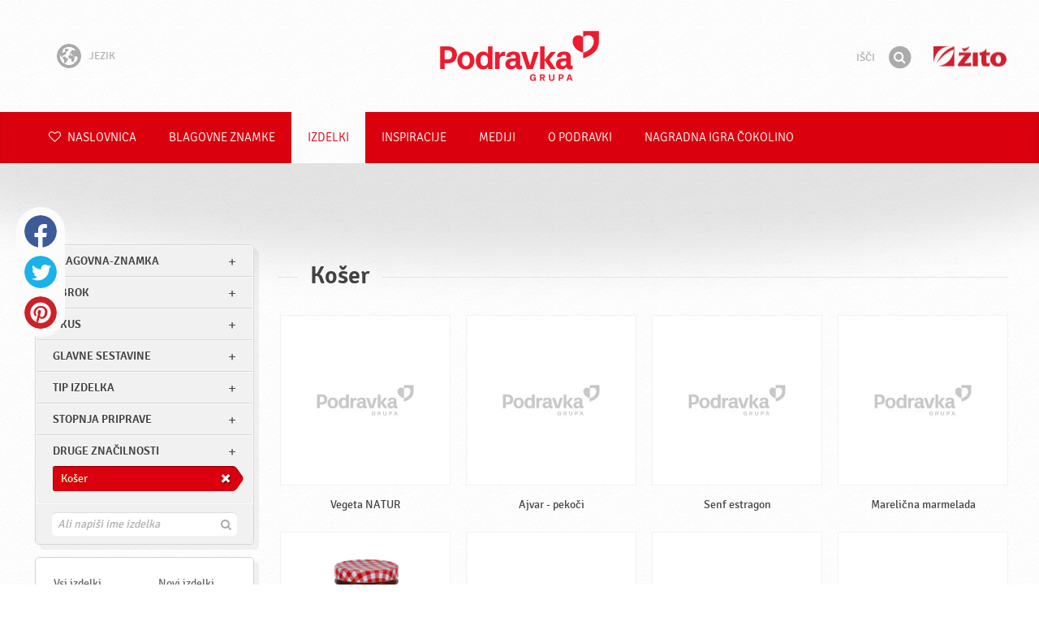

--- FILE ---
content_type: text/html; charset=UTF-8
request_url: https://www.podravka.si/izdelki/?glavne-sestavine=mleko-1&stopnja-priprave=pripravljeno&misc=koser-1
body_size: 9450
content:

<!doctype html>
<!--[if lt IE 7 ]> <html dir="ltr" lang="sl" class="no-js ie6 lang-sl"> <![endif]-->
<!--[if IE 7 ]>    <html dir="ltr" lang="sl" class="no-js ie7 lang-sl"> <![endif]-->
<!--[if IE 8 ]>    <html dir="ltr" lang="sl" class="no-js ie8 lang-sl"> <![endif]-->
<!--[if IE 9 ]>    <html dir="ltr" lang="sl" class="no-js ie9 lang-sl"> <![endif]-->
<!--[if (gt IE 9)|!(IE)]><!--> <html dir="ltr" lang="sl" class="no-js lang-sl"> <!--<![endif]-->
<head>

    
    
    <meta charset="utf-8">
    <title>Košer &#x2665; Podravka</title>
        <meta name="description" content="Ni vam treba vedeti natančno, kateri izdelek iščete. Zaupajte nam le, kaj želite pripraviti, in predlagali vam bomo najustreznejše izdelke.">
    <meta http-equiv="X-UA-Compatible" content="IE=edge,chrome=1">
    <meta name="viewport" content="user-scalable=no, initial-scale=1.0, maximum-scale=1.0, width=device-width, minimal-ui">

    <link rel="apple-touch-icon" sizes="57x57" href="//www.podravka.si/apple-touch-icon-57x57.png?v=2">
    <link rel="apple-touch-icon" sizes="114x114" href="//www.podravka.si/apple-touch-icon-114x114.png?v=2">
    <link rel="apple-touch-icon" sizes="72x72" href="//www.podravka.si/apple-touch-icon-72x72.png?v=2">
    <link rel="apple-touch-icon" sizes="144x144" href="//www.podravka.si/apple-touch-icon-144x144.png?v=2">
    <link rel="apple-touch-icon" sizes="60x60" href="//www.podravka.si/apple-touch-icon-60x60.png?v=2">
    <link rel="apple-touch-icon" sizes="120x120" href="//www.podravka.si/apple-touch-icon-120x120.png?v=2">
    <link rel="apple-touch-icon" sizes="76x76" href="//www.podravka.si/apple-touch-icon-76x76.png?v=2">
    <link rel="apple-touch-icon" sizes="152x152" href="//www.podravka.si/apple-touch-icon-152x152.png?v=2">
    <link rel="apple-touch-icon" sizes="180x180" href="//www.podravka.si/apple-touch-icon-180x180.png?v=2">
    <meta name="apple-mobile-web-app-title" content="Podravka">
    <link rel="icon" type="image/png" href="//www.podravka.si/favicon-192x192.png?v=2?v=2024120902" sizes="192x192">
    <link rel="icon" type="image/png" href="//www.podravka.si/favicon-160x160.png?v=2?v=2024120902" sizes="160x160">
    <link rel="icon" type="image/png" href="//www.podravka.si/favicon-96x96.png?v=2?v=2024120902" sizes="96x96">
    <link rel="icon" type="image/png" href="//www.podravka.si/favicon-16x16.png?v=2?v=2024120902" sizes="16x16">
    <link rel="icon" type="image/png" href="//www.podravka.si/favicon-32x32.png?v=2?v=2024120902" sizes="32x32">
    <meta name="msapplication-TileColor" content="#497a5d">
    <meta name="msapplication-TileImage" content="//www.podravka.si/mstile-144x144.png?v=2">
    <meta name="application-name" content="Podravka">

                
    <meta property="og:site_name" content="Podravka.si" />
    <meta property="og:title" content="Košer - Podravka" />
    <meta property="og:description" content="Ni vam treba vedeti natančno, kateri izdelek iščete. Zaupajte nam le, kaj želite pripraviti, in predlagali vam bomo najustreznejše izdelke." />
    <meta property="og:url" content="https://www.podravka.si/izdelki/?glavne-sestavine=mleko-1&amp;stopnja-priprave=pripravljeno&amp;misc=koser-1" />
    <meta property="og:type" content="website" />
    <meta property="og:image" content="/images/default.jpg?v=2" />

    
        
    <link href="//www.podravka.si/css/global.css?v=2024120902" rel="stylesheet">

    <link href="//www.podravka.si/css/font-awesome/css/font-awesome.min.css?v=2024120902" rel="stylesheet">

    
            <link rel="stylesheet" href="/css/kviki-consent/kviki-consent.css?v=2024120902">
        <link rel="stylesheet" href="/css/kviki-consent/kviki-consent-theme.css?v=2024120902">
    
    <link rel="dns-prefetch" href="//maps.gstatic.com">
    <link rel="dns-prefetch" href="//netdna.bootstrapcdn.com">
    <link rel="dns-prefetch" href="//www.googletagmanager.com">
        <link rel="dns-prefetch" href="//maps.googleapis.com">
    <link rel="dns-prefetch" href="//static.cdn.coolinarika.net">
    <link rel="dns-prefetch" href="//cdn.coolinarika.net">
    <link rel="dns-prefetch" href="//www.podravka.si"> 
    
    
    <script async src="//www.podravka.si/js/modernizr.custom.02035.js"></script>

    <script>document.cookie='resolution='+Math.max(screen.width,screen.height)+("devicePixelRatio" in window ? ","+devicePixelRatio : ",1")+'; path=/';</script>

    <script>
        window.grunticon=function(e){if(e&&3===e.length){var t=window,n=!(!t.document.createElementNS||!t.document.createElementNS("http://www.w3.org/2000/svg","svg").createSVGRect||!document.implementation.hasFeature("http://www.w3.org/TR/SVG11/feature#Image","1.1")||window.opera&&-1===navigator.userAgent.indexOf("Chrome")),o=function(o){var r=t.document.createElement("link"),a=t.document.getElementsByTagName("script")[0];r.rel="stylesheet",r.href=e[o&&n?0:o?1:2],a.parentNode.insertBefore(r,a)},r=new t.Image;r.onerror=function(){o(!1)},r.onload=function(){o(1===r.width&&1===r.height)},r.src="[data-uri]"}};
        grunticon(["//www.podravka.si/css/icons.data.svg.css?v=2024120902", "//www.podravka.si/css/icons.data.png.css?v=2024120902", "//www.podravka.si/css/icons.fallback.css?v=2024120902"]);
    </script>
    <noscript><link href="//www.podravka.si/css/icons.fallback.css" rel="stylesheet"></noscript>

    
    
    <!--[if IE]><meta http-equiv="imagetoolbar" content="no"><![endif]-->
    <!--[if lt IE 9]>
        <script src="//www.podravka.si/js/html5shiv.js"></script>
        <script src="//www.podravka.si/js/respond.min.js"></script>

        
        <link href="//www.podravka.si/css/ie.css" rel="stylesheet">
    <![endif]-->
    <!--[if IE 8]>
        <link href="//www.podravka.si/css/ie8.css" rel="stylesheet">
    <![endif]-->

                
            <script type="text/plain" data-category="analytics" data-service="google">
            // Define dataLayer and the gtag function.
            window.dataLayer = window.dataLayer || [];
            function gtag() { dataLayer.push(arguments); }

            // Set default consent to 'denied' as a placeholder
            gtag('consent', 'default', {
                'ad_storage': 'denied',
                'ad_user_data': 'denied',
                'ad_personalization': 'denied',
                'analytics_storage': 'denied',
                'wait_for_update': 500
            });

            // Set GTM start event
            dataLayer.push({'gtm.start': new Date().getTime(), 'event': 'gtm.js'});

            // Update consent to granted
            gtag('consent', 'update', {
                'ad_storage': 'granted',
                'ad_user_data': 'granted',
                'ad_personalization': 'granted',
                'analytics_storage': 'granted'
            });

            // Load script
            let gtmScript = document.createElement('script');
            gtmScript.async = true;
            gtmScript.src = 'https://www.googletagmanager.com/gtm.js?id=GTM-TJLK8G';

            let firstScript = document.getElementsByTagName('script')[0];
            firstScript.parentNode.insertBefore(gtmScript,firstScript);
        </script>
    
    
            
</head>

<body>


    <noscript><iframe src="//www.googletagmanager.com/ns.html?id=GTM-TJLK8G"
    height="0" width="0" style="display:none;visibility:hidden"></iframe></noscript>



<div class="Skipper">
    <a href="#content">Pojdite na vsebino</a>
</div>

<div id="skrollr-body" class="NavMobilePusher">

    <header class="Header g-wrapper" role="banner">

        <div class="g g-16 g-container">

            <div class="Header-inner">
                
                                <a href="/" class="Logo" title="Naslovnica">Podravka</a>

                                                <div class="Header-wrapNavLang">
                    <div class="LanguageSwitcher">

                        <span class="LanguageSwitcher-trigger NavLang"><i role="presentation" aria-hidden="true" class="ic ic-language"></i> Jezik</span>

                        <ul class="LanguageSwitcher-list">
                                                        <li class="LanguageSwitcher-item">
                                <a href="//www.podravka.com" class="NavLang">
                                    <i class="ic-flag ic-flag-en"></i>
                                    <span>English</span>
                                </a>
                            </li>
                                                                                    <li class="LanguageSwitcher-item">
                                <a href="//www.podravka.hr" class="NavLang">
                                    <i class="ic-flag ic-flag-hr"></i>
                                    <span>Hrvatski</span>
                                </a>
                            </li>
                                                                                                                <li class="LanguageSwitcher-item">
                                <a href="//www.podravka.cz" class="NavLang">
                                    <i class="ic-flag ic-flag-cz"></i>
                                    <span>Čeština</span>
                                </a>
                            </li>
                                                                                    <li class="LanguageSwitcher-item">
                                <a href="//www.podravka.sk" class="NavLang">
                                    <i class="ic-flag ic-flag-sk"></i>
                                    <span>Slovenčina</span>
                                </a>
                            </li>
                                                                                                                <li class="LanguageSwitcher-item">
                                <a href="//www.podravka.pl" class="NavLang">
                                    <i class="ic-flag ic-flag-pl"></i>
                                    <span>Polski</span>
                                </a>
                            </li>
                                                                                    <li class="LanguageSwitcher-item">
                                <a href="//www.podravka.ro" class="NavLang">
                                    <i class="ic-flag ic-flag-ro"></i>
                                    <span>Română</span>
                                </a>
                            </li>
                                                                                    <li class="LanguageSwitcher-item">
                                <a href="//www.podravka.de" class="NavLang">
                                    <i class="ic-flag ic-flag-de"></i>
                                    <span>Deutsch</span>
                                </a>
                            </li>
                                                                                                            </ul>
                    </div>
                </div>
                
                <div class="Header-wrapNavMobileLink">
                    <a class="NavMobileLink js-mobileNav" href="#mobile-nav">
                        <i role="presentation" aria-hidden="true" class="mobile-icon mobile-icon--navigation"></i>
                        <span class="u-isHiddenVisually">Navigacija</span>
                    </a>
                </div>

                <div class="Header-wrapSearch Header-wrapSearch-si">
                    <form method="get" action="https://www.podravka.si/isci/" role="search" class="Search js-searchForm">
                        <fieldset class="Search-header">
                            <legend class="u-isHiddenVisually">Išči</legend>

                            <label for="search_query" class="u-isHiddenVisually">Izraz</label>
                            <input type="search" id="search_query" class="Search-input js-searchInput" name="query" placeholder="Išči" value="" autocomplete="off"/>

                            <button type="submit" class="Search-button js-searchSubmit">
                                <span class="fa-stack fa-lg">
                                    <i class="fa fa-circle fa-stack-2x"></i>
                                    <i class="fa fa-search fa-stack-1x fa-inverse"></i>
                                </span>
                                <span class="u-isHiddenVisually">Išči</span>
                            </button>

                        </fieldset>
                    </form>
                </div>
                <div class="Header-wrapSearchMobileLink Header-wrapSearchMobileLink-si">
                    <a class="SearchMobileLink js-mobileSearch" href="#mobile-nav">
                        <span class="fa-stack fa-fw">
                          <i class="fa fa-circle fa-stack-2x"></i>
                          <i class="fa fa-search fa-stack-1x fa-inverse"></i>
                        </span>
                        <span class="u-isHiddenVisually">Iskalnik</span>
                    </a>
                </div>

                                    <a href="https://www.zito.si/sl/" class="Logo Logo-zito" title="Žito">Žito</a>
                
            </div>
        </div>
    </header>

        
                
        
        <div class="StickyNav-holder ">
        <div class="StickyNav" data-0="position: relative;" data-top-top="position: fixed; top:0;" data-_nav_limit="transform:translateY(0px)" data-_nav_limit-63="transform:translateY(-63px)">
            <nav class="Nav js-Nav " role="navigation">
                <div class="Nav-inner">

                    <div class="Nav-section Nav-section--primary Nav-section--fullWidth">

                        <ul class="Nav-list Nav-list--primary">

                            <li class="Nav-listItem">
                                <a class="Nav-link Nav-link--with-icon Nav-link--homepage " href="/">
                                    <i class="fa fa-heart-o"></i> Naslovnica
                                </a>
                            </li>

                                                            <li class="Nav-listItem">
                                    <a class="Nav-link " href="https://www.podravka.si/blagovne-znamke/">Blagovne znamke</a>

                                    
                                </li>
                                                            <li class="Nav-listItem">
                                    <a class="Nav-link  is-active " href="https://www.podravka.si/izdelki/">Izdelki</a>

                                    
                                </li>
                                                            <li class="Nav-listItem">
                                    <a class="Nav-link " href="https://www.podravka.si/inspiracije/">Inspiracije</a>

                                    
                                </li>
                                                            <li class="Nav-listItem">
                                    <a class="Nav-link " href="https://www.podravka.si/mediji/">Mediji</a>

                                    
                                </li>
                                                            <li class="Nav-listItem">
                                    <a class="Nav-link " href="https://www.podravka.si/o-podravki/">O Podravki</a>

                                    
                                </li>
                                                            <li class="Nav-listItem">
                                    <a class="Nav-link " href="https://www.podravka.si/nagradna-igra-cokolino/">NAGRADNA IGRA ČOKOLINO</a>

                                    
                                </li>
                            
                        </ul>

                    </div>

                    
                </div>
            </nav>
        </div>
    </div>

<main class="Content" role="main" >

    
<section class="Widget Widget--with-shadow g-wrapper">
    <div class="g g-16 g-container ProductChooser-overview">
        <div class="g-4 g Filter-container" data-module="toggle">

            <div class="Widget-wrapFilter">

                <div class="Filter" data-module="productFilter">
                    <ul class="Filter-list">
                        
                                                                        
                        
                                                <li class="Filter-group ">
                            <div class="Filter-groupHead">
                                <a class="Filter-groupTitle js-expandFilters">blagovna-znamka</a>
                                                            </div>
                            <ul class="Filter-options u-cf">
                                                                                                            <li class="Filter-optionItem filter-6c238f26-4cb4-11ea-bf68-6ebe9196330b">
                                            <a href="https://www.podravka.si/izdelki/podravka/?glavne-sestavine=mleko-1&amp;stopnja-priprave=pripravljeno&amp;misc=koser-1" class="Filter-optionLink">
                                                Podravka
                                            </a>
                                        </li>
                                                                                                                                                <li class="Filter-optionItem filter-68ab39a2-4cb4-11ea-bb00-8a75511a71c4">
                                            <a href="https://www.podravka.si/izdelki/dolcela/?glavne-sestavine=mleko-1&amp;stopnja-priprave=pripravljeno&amp;misc=koser-1" class="Filter-optionLink">
                                                Dolcela
                                            </a>
                                        </li>
                                                                                                </ul>
                        </li>
                                                
                                                                        
                        
                                                
                                                                        
                        
                                                <li class="Filter-group ">
                            <div class="Filter-groupHead">
                                <a class="Filter-groupTitle js-expandFilters">obrok</a>
                                                            </div>
                            <ul class="Filter-options u-cf">
                                                                                                            <li class="Filter-optionItem filter-659f721a-4cb8-11ea-92b8-0e036dab50a0">
                                            <a href="https://www.podravka.si/izdelki/?glavne-sestavine=mleko-1&amp;stopnja-priprave=pripravljeno&amp;misc=koser-1&amp;meal=vecerja" class="Filter-optionLink">
                                                Večerja
                                            </a>
                                        </li>
                                                                                                                                                <li class="Filter-optionItem filter-652c55c8-4cb8-11ea-ac7b-0e036dab50a0">
                                            <a href="https://www.podravka.si/izdelki/?glavne-sestavine=mleko-1&amp;stopnja-priprave=pripravljeno&amp;misc=koser-1&amp;meal=malica" class="Filter-optionLink">
                                                Malica
                                            </a>
                                        </li>
                                                                                                                                                <li class="Filter-optionItem filter-64690672-4cb8-11ea-8976-96f78853aef9">
                                            <a href="https://www.podravka.si/izdelki/?glavne-sestavine=mleko-1&amp;stopnja-priprave=pripravljeno&amp;misc=koser-1&amp;meal=kosilo" class="Filter-optionLink">
                                                Kosilo
                                            </a>
                                        </li>
                                                                                                                                                <li class="Filter-optionItem filter-640c231c-4cb8-11ea-a4d9-96f78853aef9">
                                            <a href="https://www.podravka.si/izdelki/?glavne-sestavine=mleko-1&amp;stopnja-priprave=pripravljeno&amp;misc=koser-1&amp;meal=zajtrk" class="Filter-optionLink">
                                                Zajtrk
                                            </a>
                                        </li>
                                                                                                </ul>
                        </li>
                                                
                                                                        
                        
                                                <li class="Filter-group ">
                            <div class="Filter-groupHead">
                                <a class="Filter-groupTitle js-expandFilters">Okus</a>
                                                            </div>
                            <ul class="Filter-options u-cf">
                                                                                                            <li class="Filter-optionItem filter-18149690-4cb5-11ea-8d76-166ec522f817">
                                            <a href="https://www.podravka.si/izdelki/?glavne-sestavine=mleko-1&amp;stopnja-priprave=pripravljeno&amp;misc=koser-1&amp;flavor=slano-1" class="Filter-optionLink">
                                                Slano
                                            </a>
                                        </li>
                                                                                                                                                <li class="Filter-optionItem filter-24659a8e-4cb5-11ea-a03d-166ec522f817">
                                            <a href="https://www.podravka.si/izdelki/?glavne-sestavine=mleko-1&amp;stopnja-priprave=pripravljeno&amp;misc=koser-1&amp;flavor=sladko" class="Filter-optionLink">
                                                Sladko
                                            </a>
                                        </li>
                                                                                                </ul>
                        </li>
                                                
                                                                        
                        
                                                <li class="Filter-group ">
                            <div class="Filter-groupHead">
                                <a class="Filter-groupTitle js-expandFilters">Glavne sestavine</a>
                                                            </div>
                            <ul class="Filter-options u-cf">
                                                                                                            <li class="Filter-optionItem filter-5ea35274-4cb8-11ea-b13c-8a85fbf4fcec">
                                            <a href="https://www.podravka.si/izdelki/?glavne-sestavine=mleko-1&amp;stopnja-priprave=pripravljeno&amp;misc=koser-1&amp;main_ingredient=zelenjava" class="Filter-optionLink">
                                                Zelenjava
                                            </a>
                                        </li>
                                                                                                                                                <li class="Filter-optionItem filter-63308b9a-4cb8-11ea-afd2-96f78853aef9">
                                            <a href="https://www.podravka.si/izdelki/?glavne-sestavine=mleko-1&amp;stopnja-priprave=pripravljeno&amp;misc=koser-1&amp;main_ingredient=ostalo-1" class="Filter-optionLink">
                                                Ostalo
                                            </a>
                                        </li>
                                                                                                                                                <li class="Filter-optionItem filter-5e349e7e-4cb8-11ea-b22c-0e036dab50a0">
                                            <a href="https://www.podravka.si/izdelki/?glavne-sestavine=mleko-1&amp;stopnja-priprave=pripravljeno&amp;misc=koser-1&amp;main_ingredient=sadje" class="Filter-optionLink">
                                                Sadje
                                            </a>
                                        </li>
                                                                                                </ul>
                        </li>
                                                
                                                                        
                        
                                                <li class="Filter-group ">
                            <div class="Filter-groupHead">
                                <a class="Filter-groupTitle js-expandFilters">Tip izdelka</a>
                                                            </div>
                            <ul class="Filter-options u-cf">
                                                                                                            <li class="Filter-optionItem filter-57216bbc-4cb8-11ea-a7c0-166ec522f817">
                                            <a href="https://www.podravka.si/izdelki/?glavne-sestavine=mleko-1&amp;stopnja-priprave=pripravljeno&amp;misc=koser-1&amp;type=priloge-jedem" class="Filter-optionLink">
                                                Priloge jedem
                                            </a>
                                        </li>
                                                                                                                                                <li class="Filter-optionItem filter-58c339aa-4cb8-11ea-bc58-166ec522f817">
                                            <a href="https://www.podravka.si/izdelki/?glavne-sestavine=mleko-1&amp;stopnja-priprave=pripravljeno&amp;misc=koser-1&amp;type=sladice" class="Filter-optionLink">
                                                Sladice
                                            </a>
                                        </li>
                                                                                                                                                <li class="Filter-optionItem filter-5b79b44e-4cb8-11ea-8e0a-e6d9a53d764c">
                                            <a href="https://www.podravka.si/izdelki/?glavne-sestavine=mleko-1&amp;stopnja-priprave=pripravljeno&amp;misc=koser-1&amp;type=pripomocki-za-pripravo-sladic" class="Filter-optionLink">
                                                Pripomočki za pripravo sladic
                                            </a>
                                        </li>
                                                                                                </ul>
                        </li>
                                                
                                                                        
                        
                                                <li class="Filter-group ">
                            <div class="Filter-groupHead">
                                <a class="Filter-groupTitle js-expandFilters">Stopnja priprave</a>
                                                            </div>
                            <ul class="Filter-options u-cf">
                                                                                                            <li class="Filter-optionItem filter-67682dc6-4cb8-11ea-8e54-8a85fbf4fcec">
                                            <a href="https://www.podravka.si/izdelki/?glavne-sestavine=mleko-1&amp;stopnja-priprave=pripravljeno&amp;misc=koser-1&amp;preparation=pripravljeno" class="Filter-optionLink">
                                                Pripravljeno
                                            </a>
                                        </li>
                                                                                                                                                <li class="Filter-optionItem filter-6697f2f0-4cb8-11ea-8601-96f78853aef9">
                                            <a href="https://www.podravka.si/izdelki/?glavne-sestavine=mleko-1&amp;stopnja-priprave=pripravljeno&amp;misc=koser-1&amp;preparation=pol-pripravljeno" class="Filter-optionLink">
                                                Pol pripravljeno
                                            </a>
                                        </li>
                                                                                                </ul>
                        </li>
                                                
                                                                        
                        
                                                <li class="Filter-group is-active ">
                            <div class="Filter-groupHead">
                                <a class="Filter-groupTitle js-expandFilters">Druge značilnosti</a>
                                                                <a href="https://www.podravka.si/izdelki/?glavne-sestavine=mleko-1&amp;stopnja-priprave=pripravljeno" class="Filter-activeItem">
                                    <span class="Filter-activeItem-inner">Košer</span>
                                </a>
                                                            </div>
                            <ul class="Filter-options u-cf">
                                                                                                            <li class="Filter-optionItem filter-6b3bd8e4-4cb8-11ea-ba37-96d7128d3344">
                                            <a href="https://www.podravka.si/izdelki/?glavne-sestavine=mleko-1&amp;stopnja-priprave=pripravljeno&amp;misc=koser-1" class="Filter-optionLink">
                                                Košer
                                            </a>
                                        </li>
                                                                                                                                                <li class="Filter-optionItem filter-6adffe3e-4cb8-11ea-b652-96d7128d3344">
                                            <a href="https://www.podravka.si/izdelki/?glavne-sestavine=mleko-1&amp;stopnja-priprave=pripravljeno&amp;misc=halal-1" class="Filter-optionLink">
                                                Halal
                                            </a>
                                        </li>
                                                                                                                                                <li class="Filter-optionItem filter-69307226-4cb8-11ea-a8c3-8a85fbf4fcec">
                                            <a href="https://www.podravka.si/izdelki/?glavne-sestavine=mleko-1&amp;stopnja-priprave=pripravljeno&amp;misc=primerno-za-vegetarijance" class="Filter-optionLink">
                                                Primerno za vegetarijance
                                            </a>
                                        </li>
                                                                                                                                                <li class="Filter-optionItem filter-689dfb9e-4cb8-11ea-bbb5-8a85fbf4fcec">
                                            <a href="https://www.podravka.si/izdelki/?glavne-sestavine=mleko-1&amp;stopnja-priprave=pripravljeno&amp;misc=brez-glutena" class="Filter-optionLink">
                                                Brez glutena
                                            </a>
                                        </li>
                                                                                                </ul>
                        </li>
                                                                    </ul>

                    <form class="js-searchForm for-products" method="get" action="https://www.podravka.si/izdelki/?glavne-sestavine=mleko-1&amp;stopnja-priprave=pripravljeno&amp;misc=koser-1" data-module="productSearch">
                        <fieldset class="Filter-groupHead">
                                                        <div class="Filter-serpSearch">
                                <input class="js-searchInput" id="sidebar-search" type="search" placeholder="Ali napiši ime izdelka" name="povpraševanje" value="" autocomplete="off">

                                <button type="submit" class="Search-button js-searchSubmit">
                                    <i role="presentation" aria-hidden="true" class="fa fa-search"></i>
                                    <span class="u-isHiddenVisually">Išči</span>
                                </button>
                            </div>
                        </fieldset>
                    </form>

                </div>

                                                <div class="Filter">
                    <ul class="Filter-list">
                        <li class="Filter-group">
                            <ul class="Filter-options u-cf u-block">
                                <li class="Filter-optionItem">
                                    <a href="https://www.podravka.si/izdelki/vsi/" class="Filter-optionLink">Vsi izdelki</a>
                                </li>
                                <li class="Filter-optionItem">
                                    <a href="https://www.podravka.si/izdelki/?glavne-sestavine=mleko-1&amp;stopnja-priprave=pripravljeno&amp;misc=koser-1&amp;new=yes" class="Filter-optionLink">Novi izdelki</a>
                                </li>
                            </ul>
                        </li>
                    </ul>
                </div>

            </div>

            
            <a href="#" class="Filter-toggler rwd-hidden-gamma-s" data-action="toggler" data-group="ProductChooser" data-target=".Filter-container" data-switch="Filter-isOpen">
                <span class="Text-inactive">Filtriraj ali išči izdelke</span>
                <span class="Text-active">Skrij filtre za izdelek</span>
            </a>
            <a href="#" class="Filter-overlay" title="Skrij filtre za izdelek" data-action="toggler" data-group="ProductChooser" data-target=".Filter-container" data-remove="Filter-isOpen">Skrij filtre za izdelek</a>

        </div>

                <div class="g-12 g">
            <div class="Widget-inner Widget-inner--fullSize">

                                                        <h1 class="Widget-title Widget-title--with-line Widget-title--left">Košer</h1>
                                    

                                                <div class="Widget-wrapMedia">
                    <div class="js-scrollContainer" data-module="infiniteScroll">
                        <div class="js-products">
                                    
                
    

    <ul class="Media Media--small js-ProductContainer" >
        
            
    

    <li class="Media-item Product  g-1" >
                <a class="Media-item-link Product-link Product-link--hover-alpha js-hoverProduct" href="https://www.podravka.si/izdelek/vegeta-natur-1/" title="Vegeta NATUR">
            <div class="Product-imageWrap" id="product-7bdbeb52-4d86-11ea-b246-7298fe95aaa2">
                <div class="Product-imageWrapInner">
                    <img src="/images/default.jpg?v=2" data-src="https://piovariations.cdn.podravka.net/3e651e90-498c-11ea-894f-0a8871c3735a/v/80b05402-a425-11e9-8ef8-428d8064809a/400x400-80b0588a-a425-11e9-9844-428d8064809a.png" width="332" height="400" alt="Vegeta NATUR" class="Product-image Media-item-image lazyload"/>
                </div>
            </div>
            <div class="Product-text Media-item-text">
                <span class="Product-title Media-item-title">Vegeta NATUR</span>
                                <span class="Product-meta"></span>
                            </div>
                                </a>
    </li>



        
            
    

    <li class="Media-item Product  g-1" >
                <a class="Media-item-link Product-link Product-link--hover-alpha js-hoverProduct" href="https://www.podravka.si/izdelek/ajvar-pekoci/" title="Ajvar - pekoči">
            <div class="Product-imageWrap" id="product-72d14f3e-4d86-11ea-bec3-7298fe95aaa2">
                <div class="Product-imageWrapInner">
                    <img src="/images/default.jpg?v=2" data-src="https://piovariations.cdn.podravka.net/f615f768-498b-11ea-b287-ce112d69bf05/v/80b05402-a425-11e9-8ef8-428d8064809a/400x400-80b0588a-a425-11e9-9844-428d8064809a.png" width="219" height="400" alt="Ajvar - pekoči" class="Product-image Media-item-image lazyload"/>
                </div>
            </div>
            <div class="Product-text Media-item-text">
                <span class="Product-title Media-item-title">Ajvar - pekoči</span>
                                <span class="Product-meta"></span>
                            </div>
                                </a>
    </li>



        
            
    

    <li class="Media-item Product  g-1" >
                <a class="Media-item-link Product-link Product-link--hover-alpha js-hoverProduct" href="https://www.podravka.si/izdelek/senf-estragon-1/" title="Senf estragon">
            <div class="Product-imageWrap" id="product-37b54fea-4d86-11ea-814b-76097483ee4b">
                <div class="Product-imageWrapInner">
                    <img src="/images/default.jpg?v=2" data-src="https://piovariations.cdn.podravka.net/136aa05a-4989-11ea-af88-0a8871c3735a/v/80b05402-a425-11e9-8ef8-428d8064809a/400x400-80b0588a-a425-11e9-9844-428d8064809a.png" width="219" height="400" alt="Senf estragon" class="Product-image Media-item-image lazyload"/>
                </div>
            </div>
            <div class="Product-text Media-item-text">
                <span class="Product-title Media-item-title">Senf estragon</span>
                                <span class="Product-meta"></span>
                            </div>
                                </a>
    </li>



        
            
    

    <li class="Media-item Product  g-1" >
                <a class="Media-item-link Product-link Product-link--hover-alpha js-hoverProduct" href="https://www.podravka.si/izdelek/marelicna-marmelada/" title="Marelična marmelada">
            <div class="Product-imageWrap" id="product-a53e4a70-4d82-11ea-9865-0e036dab50a0">
                <div class="Product-imageWrapInner">
                    <img src="/images/default.jpg?v=2" data-src="https://piovariations.cdn.podravka.net/52de9a64-45f1-11ec-98c6-2ab23b904830/v/80b05402-a425-11e9-8ef8-428d8064809a/400x400-80b0588a-a425-11e9-9844-428d8064809a.png" width="242" height="400" alt="Marelična marmelada" class="Product-image Media-item-image lazyload"/>
                </div>
            </div>
            <div class="Product-text Media-item-text">
                <span class="Product-title Media-item-title">Marelična marmelada</span>
                                <span class="Product-meta"></span>
                            </div>
                                </a>
    </li>



        
            
    

    <li class="Media-item Product  g-1" >
                <a class="Media-item-link Product-link Product-link--hover-alpha js-hoverProduct" href="https://www.podravka.si/izdelek/sipkov-dzem/" title="Šipkov džem">
            <div class="Product-imageWrap" id="product-a547e684-4d82-11ea-b6a0-0e036dab50a0">
                <div class="Product-imageWrapInner">
                    <img src="/images/default.jpg?v=2" data-src="https://piovariations.cdn.podravka.net/773019e2-45ec-11ec-a4bc-ae48ed498d44/v/80b05402-a425-11e9-8ef8-428d8064809a/400x400-80b0588a-a425-11e9-9844-428d8064809a.png" width="242" height="400" alt="Šipkov džem" class="Product-image Media-item-image lazyload"/>
                </div>
            </div>
            <div class="Product-text Media-item-text">
                <span class="Product-title Media-item-title">Šipkov džem</span>
                                <span class="Product-meta"></span>
                            </div>
                                </a>
    </li>



        
            
    

    <li class="Media-item Product  g-1" >
                <a class="Media-item-link Product-link Product-link--hover-alpha js-hoverProduct" href="https://www.podravka.si/izdelek/dzem-mesano-sadje/" title="Džem mešano sadje">
            <div class="Product-imageWrap" id="product-a548f1dc-4d82-11ea-bfc3-0e036dab50a0">
                <div class="Product-imageWrapInner">
                    <img src="/images/default.jpg?v=2" data-src="https://piovariations.cdn.podravka.net/09ad3d5e-96ff-11ed-805a-36d922c2d514/v/80b05402-a425-11e9-8ef8-428d8064809a/400x400-80b0588a-a425-11e9-9844-428d8064809a.png" width="242" height="400" alt="Džem mešano sadje" class="Product-image Media-item-image lazyload"/>
                </div>
            </div>
            <div class="Product-text Media-item-text">
                <span class="Product-title Media-item-title">Džem mešano sadje</span>
                                <span class="Product-meta"></span>
                            </div>
                                </a>
    </li>



        
            
    

    <li class="Media-item Product  g-1" >
                <a class="Media-item-link Product-link Product-link--hover-alpha js-hoverProduct" href="https://www.podravka.si/izdelek/10291/" title="Vegeta univerzalna">
            <div class="Product-imageWrap" id="product-a1c5422c-4d82-11ea-8fbe-8a85fbf4fcec">
                <div class="Product-imageWrapInner">
                    <img src="/images/default.jpg?v=2" data-src="https://piovariations.cdn.podravka.net/b1572d42-ee02-11ef-957e-5ef010537e0d/v/80b05402-a425-11e9-8ef8-428d8064809a/400x400-80b0588a-a425-11e9-9844-428d8064809a.png" width="276" height="400" alt="Vegeta univerzalna" class="Product-image Media-item-image lazyload"/>
                </div>
            </div>
            <div class="Product-text Media-item-text">
                <span class="Product-title Media-item-title">Vegeta univerzalna</span>
                                <span class="Product-meta"></span>
                            </div>
                                </a>
    </li>



        
            
    

    <li class="Media-item Product  g-1" >
                <a class="Media-item-link Product-link Product-link--hover-alpha js-hoverProduct" href="https://www.podravka.si/izdelek/ajvar-blagi/" title="Ajvar – blagi">
            <div class="Product-imageWrap" id="product-a1c37096-4d82-11ea-9d78-8a85fbf4fcec">
                <div class="Product-imageWrapInner">
                    <img src="/images/default.jpg?v=2" data-src="https://piovariations.cdn.podravka.net/af6212f8-498a-11ea-8064-0a8871c3735a/v/80b05402-a425-11e9-8ef8-428d8064809a/400x400-80b0588a-a425-11e9-9844-428d8064809a.png" width="217" height="400" alt="Ajvar – blagi" class="Product-image Media-item-image lazyload"/>
                </div>
            </div>
            <div class="Product-text Media-item-text">
                <span class="Product-title Media-item-title">Ajvar – blagi</span>
                                <span class="Product-meta"></span>
                            </div>
                                </a>
    </li>



        
            
    

    <li class="Media-item Product  g-1" >
                <a class="Media-item-link Product-link Product-link--hover-alpha js-hoverProduct" href="https://www.podravka.si/izdelek/slivova-marmelada/" title="Slivova marmelada">
            <div class="Product-imageWrap" id="product-a18e4128-4d82-11ea-aec1-b6f994e366d8">
                <div class="Product-imageWrapInner">
                    <img src="/images/default.jpg?v=2" data-src="https://piovariations.cdn.podravka.net/7f5282c0-45e9-11ec-bfab-e21edf4efba1/v/80b05402-a425-11e9-8ef8-428d8064809a/400x400-80b0588a-a425-11e9-9844-428d8064809a.png" width="242" height="400" alt="Slivova marmelada" class="Product-image Media-item-image lazyload"/>
                </div>
            </div>
            <div class="Product-text Media-item-text">
                <span class="Product-title Media-item-title">Slivova marmelada</span>
                                <span class="Product-meta"></span>
                            </div>
                                </a>
    </li>



        
            
    

    <li class="Media-item Product  g-1" >
                <a class="Media-item-link Product-link Product-link--hover-alpha js-hoverProduct" href="https://www.podravka.si/izdelek/marmeladni-namaz-mesano-sadje/" title="Marmeladni namaz mešano sadje">
            <div class="Product-imageWrap" id="product-a4c85bd8-4d84-11ea-b011-96d7128d3344">
                <div class="Product-imageWrapInner">
                    <img src="/images/default.jpg?v=2" data-src="https://piovariations.cdn.podravka.net/22f15b2c-4989-11ea-b3ef-de16f03d3060/v/80b05402-a425-11e9-8ef8-428d8064809a/400x400-80b0588a-a425-11e9-9844-428d8064809a.png" width="307" height="400" alt="Marmeladni namaz mešano sadje" class="Product-image Media-item-image lazyload"/>
                </div>
            </div>
            <div class="Product-text Media-item-text">
                <span class="Product-title Media-item-title">Marmeladni namaz mešano sadje</span>
                                <span class="Product-meta"></span>
                            </div>
                                </a>
    </li>



        
            
    

    <li class="Media-item Product  g-1" >
                <a class="Media-item-link Product-link Product-link--hover-alpha js-hoverProduct" href="https://www.podravka.si/izdelek/marmeladni-namaz-marelica/" title="Marmeladni namaz marelica">
            <div class="Product-imageWrap" id="product-a4d36640-4d84-11ea-aa23-b6f994e366d8">
                <div class="Product-imageWrapInner">
                    <img src="/images/default.jpg?v=2" data-src="https://piovariations.cdn.podravka.net/22cdb15e-4989-11ea-8f8c-ce112d69bf05/v/80b05402-a425-11e9-8ef8-428d8064809a/400x400-80b0588a-a425-11e9-9844-428d8064809a.png" width="308" height="400" alt="Marmeladni namaz marelica" class="Product-image Media-item-image lazyload"/>
                </div>
            </div>
            <div class="Product-text Media-item-text">
                <span class="Product-title Media-item-title">Marmeladni namaz marelica</span>
                                <span class="Product-meta"></span>
                            </div>
                                </a>
    </li>



        
            
    

    <li class="Media-item Product  g-1" >
                <a class="Media-item-link Product-link Product-link--hover-alpha js-hoverProduct" href="https://www.podravka.si/izdelek/puding-cokolada-premium/" title="Puding čokolada premium">
            <div class="Product-imageWrap" id="product-a9cc9d76-4d82-11ea-bf54-8a85fbf4fcec">
                <div class="Product-imageWrapInner">
                    <img src="/images/default.jpg?v=2" data-src="https://piovariations.cdn.podravka.net/39c0d53c-2910-11eb-9dba-8acde737e417/v/80b05402-a425-11e9-8ef8-428d8064809a/400x400-80b0588a-a425-11e9-9844-428d8064809a.jpeg" width="280" height="400" alt="Puding čokolada premium" class="Product-image Media-item-image lazyload"/>
                </div>
            </div>
            <div class="Product-text Media-item-text">
                <span class="Product-title Media-item-title">Puding čokolada premium</span>
                                <span class="Product-meta"></span>
                            </div>
                                </a>
    </li>



        
        
        
    </ul>

    
    


                                                        <div class="js-productsPagination">
                                <a href="/izdelki/?glavne-sestavine=mleko-1&amp;stopnja-priprave=pripravljeno&amp;misc=koser-1&amp;page=2" class="js-showMoreProducts u-isHiddenVisually">Prikaži več izdelkov</a>
                            </div>
                                                    </div>
                    </div>
                </div>
                            </div>
        </div>

            </div>
</section>



</main><!-- /end .Content -->

<div class="Share">
    <p class="u-textCenter mb-s">Če so vam vsebine všeč, jih delite</p>
    <ul><li class="Share-item"><a class="Share-link Share-link--facebook" href="https://www.facebook.com/sharer/sharer.php?u=https://www.podravka.si/izdelki/?glavne-sestavine=mleko-1&amp;stopnja-priprave=pripravljeno&amp;misc=koser-1" onclick="javascript:window.open(this.href, 'popup', 'toolbar=0,status=0,width=' + 600 + ',height=' + 450); return false;">Facebook</a></li><li class="Share-item"><a class="Share-link Share-link--twitter" href="https://twitter.com/intent/tweet?url=https://www.podravka.si/izdelki/?glavne-sestavine=mleko-1&amp;stopnja-priprave=pripravljeno&amp;misc=koser-1&amp;text=Košer &#x2665; Podravka" onclick="javascript:window.open(this.href, 'popup', 'toolbar=0,status=0,width=' + 600 + ',height=' + 450); return false;">Twitter</a></li><!--<li class="Share-item"><a class="Share-link Share-link--google-plus" href="https://plus.google.com/share?url=https://www.podravka.si/izdelki/?glavne-sestavine=mleko-1&amp;stopnja-priprave=pripravljeno&amp;misc=koser-1" onclick="javascript:window.open(this.href, 'popup', 'toolbar=0,status=0,width=' + 600 + ',height=' + 450); return false;">Google+</a></li>--><li class="Share-item"><a class="Share-link Share-link--pinterest" href="//www.pinterest.com/pin/create/button/?url=https://www.podravka.si/izdelki/?glavne-sestavine=mleko-1&amp;stopnja-priprave=pripravljeno&amp;misc=koser-1&media=/images/default.jpg?v=2&description=Košer &#x2665; Podravka" onclick="javascript:window.open(this.href, 'popup', 'toolbar=0,status=0,width=' + 600 + ',height=' + 450); return false;">Pinterest</a></li><li class="Share-item Share-item--mobile"><a class="Share-link Share-link--viber" href="viber://forward?text=https://www.podravka.si/izdelki/?glavne-sestavine=mleko-1&amp;stopnja-priprave=pripravljeno&amp;misc=koser-1">Viber</a></li><li class="Share-item Share-item--mobile"><a class="Share-link Share-link--whatsapp" href="whatsapp://send?text=https://www.podravka.si/izdelki/?glavne-sestavine=mleko-1&amp;stopnja-priprave=pripravljeno&amp;misc=koser-1">Whatsapp</a></li>    </ul>
</div>

<nav class="NavMobile" id="mobile-nav">

    <form method="get" action="https://www.podravka.si/isci/" role="search" class="js-searchForm">
        <fieldset class="mNav-serp">
            <legend class="u-isHiddenVisually">Išči</legend>

            <label for="mobile_search" class="u-isHiddenVisually">Izraz</label>
            <input type="search" id="mobile_serach" class="js-searchInput" name="query" placeholder="Išči" value="" />

            <button type="submit" class="Search-button js-searchSubmit">
                <span class="fa-stack fa-fw">
                    <i class="fa fa-circle fa-stack-2x"></i>
                    <i class="fa fa-search fa-stack-1x fa-inverse"></i>
                </span>
                <span class="u-isHiddenVisually">Išči</span>
            </button>

        </fieldset>
    </form>

    <div class="mvNav-container">

        <ul class="mNav-list">
            <li class="mNav-item">
                <a class="mNav-link " href="/"><i class="u-pullRight fa fa-heart"></i> Naslovnica</a>
            </li>
                            <li class="mNav-item">
                    <a class="mNav-link " href="https://www.podravka.si/blagovne-znamke/">Blagovne znamke</a>
                                    </li>
                            <li class="mNav-item">
                    <a class="mNav-link  is-active " href="https://www.podravka.si/izdelki/">Izdelki</a>
                                    </li>
                            <li class="mNav-item">
                    <a class="mNav-link " href="https://www.podravka.si/inspiracije/">Inspiracije</a>
                                    </li>
                            <li class="mNav-item">
                    <a class="mNav-link " href="https://www.podravka.si/mediji/">Mediji</a>
                                        <i class="fa fa-angle-down icon-subMenu mNav-link js-toggleSubNav "></i>
                    <ul class="mNav-subList">
                                                    <li class="mNav-subItem"><a class="mNav-link " href="https://www.podravka.si/mediji/obvestilo-za-potrosnike-odpoklic-izdelka/">Obvestilo za potrošnike: Odpoklic izdelka</a></li>
                                            </ul>
                                    </li>
                            <li class="mNav-item">
                    <a class="mNav-link " href="https://www.podravka.si/o-podravki/">O Podravki</a>
                                        <i class="fa fa-angle-down icon-subMenu mNav-link js-toggleSubNav "></i>
                    <ul class="mNav-subList">
                                                    <li class="mNav-subItem"><a class="mNav-link " href="https://www.podravka.si/o-podravki/vedno-s-srcem/">Vedno s srcem</a></li>
                                                    <li class="mNav-subItem"><a class="mNav-link " href="https://www.podravka.si/o-podravki/vlagatelji/">Vlagatelji</a></li>
                                                    <li class="mNav-subItem"><a class="mNav-link " href="https://www.podravka.si/o-podravki/r-d/">R&amp;D</a></li>
                                                    <li class="mNav-subItem"><a class="mNav-link " href="https://www.podravka.si/o-podravki/odgovornost/">Odgovornost</a></li>
                                                    <li class="mNav-subItem"><a class="mNav-link " href="https://www.podravka.si/o-podravki/nagrade/">Nagrade</a></li>
                                                    <li class="mNav-subItem"><a class="mNav-link " href="https://www.podravka.si/o-podravki/zgodovina/">Zgodovina</a></li>
                                                    <li class="mNav-subItem"><a class="mNav-link " href="https://www.podravka.si/o-podravki/uprava/">Uprava</a></li>
                                                    <li class="mNav-subItem"><a class="mNav-link " href="https://www.podravka.si/o-podravki/izdelki/">Izdelki</a></li>
                                                    <li class="mNav-subItem"><a class="mNav-link " href="https://www.podravka.si/o-podravki/zaposleni/">Zaposleni</a></li>
                                                    <li class="mNav-subItem"><a class="mNav-link " href="https://www.podravka.si/o-podravki/kariera/">Kariera</a></li>
                                                    <li class="mNav-subItem"><a class="mNav-link " href="https://www.podravka.si/o-podravki/prehranska-strategija/">Prehranska strategija</a></li>
                                            </ul>
                                    </li>
                            <li class="mNav-item">
                    <a class="mNav-link " href="https://www.podravka.si/nagradna-igra-cokolino/">NAGRADNA IGRA ČOKOLINO</a>
                                    </li>
                    </ul>

        
        <ul class="mNav-list">
                        <li class="mNav-item"><a class="mNav-link" href="https://www.podravka.si/kontaktirajte-nas/">Stopite v stik z nami</a></li>
        </ul>

    </div>

    <ul class="mNav-meta">
                <li>
            <i class="fa fa-file-text-o"></i>
            <span class="mNav-metaLink">Jezik</span>
            <select name="language" class="LanguageSelector">
                <option value="//www.podravka.com">English</option>
                <option value="//www.podravka.hr">Hrvatski</option>
                <option value="//www.podravka.si" selected="selected">Slovenščina</option>
                <option value="//www.podravka.cz">Čeština</option>
                <option value="//www.podravka.sk">Slovenčina</option>
                <option value="//en.podravka.ae">United Arab Emirates</option>
                <option value="//www.podravka.ro">Română</option>
                <option value="//www.podravka.pl">Polski</option>
                <option value="//www.podravka.de">Deutsch</option>
                <option value="//podravka.ru">русский</option>
                <option style="direction: rtl;" value="//ar.podravka.ae">العربية</option>
            </select>
        </li>
        
        <li >
            <a class="mNav-metaLink js-scrollTop" href="#">Nazaj na vrh</a>
            <i class="fa fa-angle-double-up"></i>
        </li>
    </ul>

</nav>

<footer class="Footer g-wrapper">

    <div class="Footer-inner g-container">

        <a class="Footer-scrollTop js-scrollTop">Pojdi na vrh</a>

        <div class="g-12">

            <div class="Footer-mainNav">
                <ul class="NavFooter u-cf">
                                        <li class="NavFooter-item"><a class="NavFooter-link" href="https://www.podravka.si/blagovne-znamke/">Blagovne znamke</a></li>
                                        <li class="NavFooter-item"><a class="NavFooter-link" href="https://www.podravka.si/izdelki/">Izdelki</a></li>
                                        <li class="NavFooter-item"><a class="NavFooter-link" href="https://www.podravka.si/o-podravki/">O Podravki</a></li>
                    
                                                            <li class="NavFooter-item"><a class="NavFooter-link" href="https://www.podravka.si/kontaktirajte-nas/">Kontaktirajte nas</a></li>
                                    </ul>
            </div>

            <div class="Footer-colophon">

                <span class="Footer-colophonItem">
                    <i class="Branding" aria-hidden="true" role="presentation">Podravka</i>
                </span>

                <span class="Footer-colophonItem Footer-colophonItem--text">
                    <p class="Copyright">&copy; 2016 - 2026 Podravka d.o.o. Vse pravice pridržane. <i>Podravka</i> je registrirana blagovna znamka Podravke d.o.o</p>
                </span>

                <span class="Footer-colophonItem Footer-colophonItem--text Footer-serviceLinks">

                                                                                            <a href="https://www.podravka.si/info/pogoji-uporabe/">Pogoji uporabe</a> &bull;
                        
                                                                        <a href="https://www.podravka.si/info/zascita-zasebnosti/">Zaščita zasebnosti</a> &bull;
                                            
                                                                                        
                                                            <a href="https://www.podravka.si/info/impressum/">Impressum</a> &bull;
                    
                    
                                                            <a href="https://www.podravka.si/info/internet-direktorij/">Internet direktorij</a>
                    
                                            &bull; <a href="#" class="kc-show-preferences">Nastavitve piškotkov</a>
                    
                    
                    
                </span>
            </div>

        </div>

                
                                        
        <div class="g-4">
                            <div class="Footer-externalLinks">
                <p>Sledite nam na</p>
                <ul>
                                        <li>
                        <a class="social social--facebook" target="_blank" href="https://www.facebook.com/PodravkaSlovenija">
                            <i class="Icon Icon-facebook"></i>
                            <span class="u-isHiddenVisually">Facebook</span>
                        </a>
                    </li>
                    
                    
                    
                    
                    
                                        <li>
                        <a class="social social--linkedin" target="_blank" href="http://www.linkedin.com/company/podravka">
                            <i class="Icon Icon-linkedin"></i>
                            <span class="u-isHiddenVisually">LinkedIn</span>
                        </a>
                    </li>
                    
                    
                    
                    
                                    </ul>
            </div>

                </div>

    </div>

</footer>




</div><!-- /end #skrollr-body -->

                   <script data-main="/js/main" src="//www.podravka.si/js/vendor/require.js?v=2024120902"></script>

                                                
<script>
    require.config({
        baseUrl: '//www.podravka.si/js/',
        urlArgs: 'v=2024120902',
        paths: {
            "jquery": "vendor/jquery.min",
            "smoothWheel": "vendor/jquery.smoothwheel",
            "smoothScroll": "vendor/middlemouse",
            "tweenmax": "vendor/TweenMax.min",
            "detectSwipe": "vendor/detectSwipe",
            "bootstrap": "vendor/bootstrap",
            "shake": "vendor/shake",
            "jscroll": "vendor/jquery.jscroll.min",
            "waitForImages": "vendor/jquery.waitforimages.min",
            "colorPropsPlugin": "vendor/ColorPropsPlugin.min",
            "powertip": "markets_map/jquery.powertip.min",
            "history": "vendor/history",
            "mousewheel": "vendor/jquery.mousewheel",
            "cookie": "vendor/jquery.cookie",
            "owl.carousel": "owl.carousel.min",
            "magnificPopup": "vendor/magnificPopup",
            "colorbox": "vendor/colorbox/jquery.colorbox-min",
            "lazysizes": "vendor/lazysizes",
            "lazysizesBg": "vendor/lazysizesBg",
            // "downloadPhoto": "downloadPhoto",
        },
        // http://requirejs.org/docs/api.html#config-shim
        shim: {
            "smoothWheel": ["jquery"],
            "bootstrap": ["jquery"],
            "jscroll": ["jquery"],
            "waitForImages": ["jquery"],
            "powertip": ["jquery"],
            "history": ["jquery"],
            "mousewheel": ["jquery"],
            "cookie": ["jquery"],
            "colorbox": ["jquery"]
            // "fullpage": ["jquery"],
            // "scrollDepth": ["jquery"]
        },
    });

    define('config', function () {
        return {
            "viewport": {
                "width": document.documentElement.clientWidth,
                "height": document.documentElement.clientHeight
            },
            "url": "https://www.podravka.si/izdelki/?glavne-sestavine=mleko-1&amp;stopnja-priprave=pripravljeno&amp;misc=koser-1",
            "product_id": "",
            "top_inspiration": "jusna-osnova, zimovanje, sarma",
            "lang": "sl",
            "cookie_notice": {
                "privacy_policy": "/info/zascita-zasebnosti/",
                "terms_of_use": "/info/pogoji-uporabe/",
                "cookie_policy": "/info/pravila-o-uporabi-piskotkov/"
            }
        };
    });

    // twing translate string for use in main.js
    var hsString1 = 'Kaj vas zanima?',
        hsString2 = 'Išči';

      
</script>



</body>
</html>
